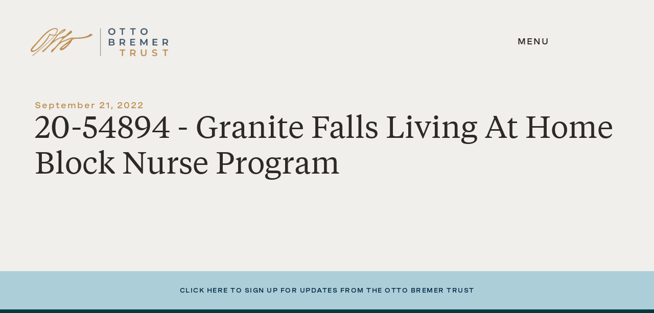

--- FILE ---
content_type: text/javascript
request_url: https://ottobremer.org/wp-content/themes/otto-bremer-trust/assets/dist/js/theme-custom.min.js?ver=1767812018
body_size: 4795
content:
class Global{constructor(){this.breakpoints={mobile:768,tablet:1024,laptop:1200,desktop:1400},this.general={isMobile:!1,window_height:0,window_width:0,device:"",header_height:this.window_width>this.breakpoints.mobile?70:80,wp_adminBar_height:this.window_width>this.breakpoints.mobile?32:46,slick_default:{slidesToShow:3,slidesToScroll:1,dots:!0,arrows:!0,variableWidth:!1,focusOnSelect:!0,draggable:!0,responsive:[{breakpoint:this.breakpoints.laptop,settings:{slidesToShow:2}},{breakpoint:this.breakpoints.mobile,settings:{slidesToShow:1,arrows:!1}}]}},this.actives={search:"active--search",mobile_menu:"active--mobileMenu"},this.ajax={isAjax:!1,activeRequests:0,overlay:'<div class="ajax__overlay"><div class="ajax__overlay--icon"></div></div>',loadmore:!1}}}class Functions__ADA{constructor(e="main"){this.context=e}iframes(){document.querySelector("iframe")&&document.querySelectorAll("iframe").forEach(e=>{e.removeAttribute("style"),e.removeAttribute("width"),e.removeAttribute("height"),e.removeAttribute("frameborder"),e.removeAttribute("border"),e.removeAttribute("scrolling")})}slickSlider_dotsADA=function(){var e;$(".slick-slider.slick-dotted").length&&(e=$(".slick-slider.slick-dotted").toArray(),$.each(e,function(e,t){var o=$(t).find(".slick-dots").children().length;o&&o<2&&$(t).find(".slick-slide").removeAttr("aria-describedby")}))}}class Functions__Ajax{constructor(e="main"){this.context=e,this.php_vars=php_vars}ajax_status(e){global.ajax.isAjax=e;var t,e=document.querySelector("body");global.ajax.isAjax?(document.querySelector(".ajax__overlay")||((t=document.createElement("div")).innerHTML=global.ajax.overlay,e.prepend(t)),e.classList.add("ajax--active")):e.classList.remove("ajax--active")}ajax_success(e){console.log(""),console.log("AJAX SUCCESS: ",JSON.parse(e))}ajax_error(e,t,o){console.log(""),console.log("xxx AJAX ERROR xxx"),console.log("ajaxdata: ",e),console.log("textStatus: ",t),console.log("errorThrown: ",o)}ajax_complete(e,t){console.log("AJAX COMPLETE: ",e),console.log("textStatus: ",t),this.ajax_status(!1)}ajax_wp(e,a,t){a=void 0!==a?a:{},t=void 0!==t&&t,e.url=e.url||this.php_vars.ajax_url,global.ajax.isAjax&&!t||(this.ajax_status(!0),"before_start"in a&&a.before_start(),jQuery.ajax({url:e.url,_ajax_nonce:e.url,data:e.data||null,method:e.method||"POST",beforeSend:function(e){e.setRequestHeader("X-WP-Nonce",this.php_vars.rest_nonce)},success:function(e){this.ajax_success(e),"success"in a&&a.success(e)},error:function(e,t,o){this.ajax_error(e,t,o),"error"in a&&a.error(e)},complete:function(e,t){this.ajax_complete(e,t),"complete"in a&&a.complete(e)}}))}}(o=>{class t{constructor(e){this.block_id=e}paged=1;post_type="news_stories";posts_per_page=12;term=null;archive_term=null;s=null;tax="news_type";filters={};post_status="publish";get_query_vars(){var e=document.getElementById(this.block_id).dataset,t=e.archiveTerm,o=e.postType||this.post_type,e=e.perPage||this.posts_per_page,e={block_id:this.block_id,paged:this.paged,post_type:o,s:this.s,posts_per_page:e,pagination:!0,post_status:this.post_status},o=(this.filters[this.tax]=this.term,"news_stories"===o&&(this.filters.news_category=t),{...e,...this.filters});return o}loadPosts(){let t=this;o.ajax({url:php_vars.ajax_url,type:"post",dataType:"json",data:{action:"ajax_posts",query_vars:this.get_query_vars(),object:this},success:function(e){e.more?o("#"+t.block_id+" .loadmore").show():o("#"+t.block_id+" .loadmore").hide(),o("#"+t.block_id+" #archiveCount").length&&o("#"+t.block_id+" #archiveCount").text(e.total),e.paged<=1?document.getElementById(t.block_id).querySelector(".results").innerHTML=e.html:document.getElementById(t.block_id).querySelector(".results").innerHTML+=e.html,(new Functions__General).card_listeners()},error:function(e){console.error("error: ",e)}})}attach_click_events(){document.getElementById(this.block_id).querySelectorAll(".loadmore").forEach(e=>{e.addEventListener("click",e=>(e.preventDefault(),this.paged=this.paged+1,this.loadPosts(),!1))})}filter_click_events(){let a=document.getElementById(this.block_id).querySelectorAll(".archive__filters button"),t=(a.forEach(t=>{let o=t.getAttribute("data-term");t.addEventListener("click",e=>(e.preventDefault(),a.forEach(e=>{e.classList.remove("is-active")}),t.classList.add("is-active"),this.paged=1,this.term=o,this.loadPosts(),!1))}),document.getElementById(this.block_id).querySelectorAll(".archive__filters select")),o={};t.forEach(e=>{e.addEventListener("change",e=>(t.forEach(e=>{o[e.id]=e.value}),this.term=null,this.tax=null,this.filters=o,this.paged=1,this.loadPosts(),!1))})}filter_search(){document.getElementById(this.block_id).querySelectorAll(".search-form").forEach(t=>{t.addEventListener("submit",e=>{e.preventDefault();e=t.querySelector(".search-form--input").value;return this.s=e,this.paged=1,this.loadPosts(),!1})})}filter_reset(){let e=document.getElementById(this.block_id).querySelectorAll(".archive-reset"),o=document.getElementById(this.block_id).querySelectorAll(".search-form"),a=document.getElementById(this.block_id).querySelectorAll(".archive__filters button.is-active"),i=document.getElementById(this.block_id).querySelectorAll(".archive__filters select");e.forEach(t=>{t.addEventListener("click",e=>{e.preventDefault(),o.forEach(e=>{e.querySelector(".search-form--input").value=""}),a.forEach(e=>{e.classList.remove("is-active")});return i.forEach(e=>{e.value="",this.filters[e.id]=null}),this.s=null,this.paged=1,this.loadPosts(),t.blur(),!1})})}}o(".index__posts").each(function(){var e=new t(o(this).attr("id"));e.filter_click_events(),e.attach_click_events(),e.filter_search(),e.filter_reset()})})(jQuery);class Functions__Footer{constructor(e="main"){this.context=e}event_listeners(){let e=document.getElementById("footer-form-button"),t=document.getElementById("footer__bottom"),o=document.querySelector("footer.footer");e.addEventListener("click",()=>{t.classList.toggle("show-form"),e.classList.toggle("open"),o.classList.toggle("lighten")})}}class Functions__General{constructor(e="main"){this.context=e}update_global_vals(){global.general.window_height=window.innerHeight,global.general.window_width=window.innerWidth,global.general.header_height=global.general.window_width>global.breakpoints.mobile?70:80,global.general.wp_adminBar_height=global.general.window_width>global.breakpoints.mobile?32:46}detect__mobile(){(/(android|bb\d+|meego).+mobile|avantgo|bada\/|blackberry|blazer|compal|elaine|fennec|hiptop|iemobile|ip(hone|od)|ipad|iris|kindle|Android|Silk|lge |maemo|midp|mmp|netfront|opera m(ob|in)i|palm( os)?|phone|p(ixi|re)\/|plucker|pocket|psp|series(4|6)0|symbian|treo|up\.(browser|link)|vodafone|wap|windows (ce|phone)|xda|xiino/i.test(navigator.userAgent)||/1207|6310|6590|3gso|4thp|50[1-6]i|770s|802s|a wa|abac|ac(er|oo|s\-)|ai(ko|rn)|al(av|ca|co)|amoi|an(ex|ny|yw)|aptu|ar(ch|go)|as(te|us)|attw|au(di|\-m|r |s )|avan|be(ck|ll|nq)|bi(lb|rd)|bl(ac|az)|br(e|v)w|bumb|bw\-(n|u)|c55\/|capi|ccwa|cdm\-|cell|chtm|cldc|cmd\-|co(mp|nd)|craw|da(it|ll|ng)|dbte|dc\-s|devi|dica|dmob|do(c|p)o|ds(12|\-d)|el(49|ai)|em(l2|ul)|er(ic|k0)|esl8|ez([4-7]0|os|wa|ze)|fetc|fly(\-|_)|g1 u|g560|gene|gf\-5|g\-mo|go(\.w|od)|gr(ad|un)|haie|hcit|hd\-(m|p|t)|hei\-|hi(pt|ta)|hp( i|ip)|hs\-c|ht(c(\-| |_|a|g|p|s|t)|tp)|hu(aw|tc)|i\-(20|go|ma)|i230|iac( |\-|\/)|ibro|idea|ig01|ikom|im1k|inno|ipaq|iris|ja(t|v)a|jbro|jemu|jigs|kddi|keji|kgt( |\/)|klon|kpt |kwc\-|kyo(c|k)|le(no|xi)|lg( g|\/(k|l|u)|50|54|\-[a-w])|libw|lynx|m1\-w|m3ga|m50\/|ma(te|ui|xo)|mc(01|21|ca)|m\-cr|me(rc|ri)|mi(o8|oa|ts)|mmef|mo(01|02|bi|de|do|t(\-| |o|v)|zz)|mt(50|p1|v )|mwbp|mywa|n10[0-2]|n20[2-3]|n30(0|2)|n50(0|2|5)|n7(0(0|1)|10)|ne((c|m)\-|on|tf|wf|wg|wt)|nok(6|i)|nzph|o2im|op(ti|wv)|oran|owg1|p800|pan(a|d|t)|pdxg|pg(13|\-([1-8]|c))|phil|pire|pl(ay|uc)|pn\-2|po(ck|rt|se)|prox|psio|pt\-g|qa\-a|qc(07|12|21|32|60|\-[2-7]|i\-)|qtek|r380|r600|raks|rim9|ro(ve|zo)|s55\/|sa(ge|ma|mm|ms|ny|va)|sc(01|h\-|oo|p\-)|sdk\/|se(c(\-|0|1)|47|mc|nd|ri)|sgh\-|shar|sie(\-|m)|sk\-0|sl(45|id)|sm(al|ar|b3|it|t5)|so(ft|ny)|sp(01|h\-|v\-|v )|sy(01|mb)|t2(18|50)|t6(00|10|18)|ta(gt|lk)|tcl\-|tdg\-|tel(i|m)|tim\-|t\-mo|to(pl|sh)|ts(70|m\-|m3|m5)|tx\-9|up(\.b|g1|si)|utst|v400|v750|veri|vi(rg|te)|vk(40|5[0-3]|\-v)|vm40|voda|vulc|vx(52|53|60|61|70|80|81|83|85|98)|w3c(\-| )|webc|whit|wi(g |nc|nw)|wmlb|wonu|x700|yas\-|your|zeto|zte\-/i.test(navigator.userAgent.substr(0,4)))&&(global.general.isMobile=!0),global.general.isMobile?document.body.classList.add("mobile"):document.body.classList.add("desktop")}detect__device(){var e=navigator.userAgent||navigator.vendor||window.opera;global.general.device="unknown",(/android/i.test(e)||/Android/i.test(e))&&(global.general.device="android"),/iPad|iPhone|iPod/.test(e)&&!window.MSStream&&(global.general.device="ios"),(/windows phone/i.test(e)||/Windows Phone/i.test(e))&&(global.general.device="windows-phone"),(/blackberry/i.test(e)||/Blackberry/i.test(e))&&(global.general.device="blackberry"),(0<window.navigator.userAgent.indexOf("MSIE ")||navigator.userAgent.match(/Trident.*rv\:11\./))&&("unknown"===global.general.device&&(global.general.device=""),global.general.device+=" ie"),document.body.classList.add(global.general.device)}scroll_lock_toggle(){var e=[self.pageXOffset||document.documentElement.scrollLeft||document.body.scrollLeft,self.pageYOffset||document.documentElement.scrollTop||document.body.scrollTop],t=document.body;t.classList.contains("scroll--lock")?t.classList.remove("scroll--lock"):t.classList.add("scroll--lock"),window.scrollTo(e[0],e[1])}anchor_easing(t,o){if(o=void 0!==o&&o,(t=void 0!==t&&t)&&o){t.preventDefault();let e=jQuery(o).attr("href");o=global.general.header_height+25;jQuery("html, body").stop().animate({scrollTop:jQuery(e).offset().top-o},1200,()=>{13==t.which&&jQuery(e).attr("tabindex","0").focus().removeattr("tabindex")})}else console.log("ERROR - fn__general.anchor_easing();")}getQueryParam(e){const t=window.location.search;t="&"+t.replace(/%20/gi," ");e=escape(unescape(e)),e=new RegExp("[?&]"+e+"=(?:([^&]*))?","i").exec(t);let o="";return o=null!=e?e[1]:o}cookie__set(e,t,o){var a=new Date,o=(a.setTime(a.getTime()+24*o*60*60*1e3),"expires="+a.toUTCString());document.cookie=e+"="+t+";"+o+";path=/"}cookie__delete(e){document.cookie=e+"=; expires=Thu, 01 Jan 1970 00:00:00 UTC; path=/;"}cookie__get(e){var o=e+"=",a=decodeURIComponent(document.cookie).split(";");for(let t=0;t<a.length;t++){let e=a[t];for(;" "==e.charAt(0);)e=e.substring(1);if(0==e.indexOf(o))return e.substring(o.length,e.length)}return""}cookie__check(e,t){t=void 0!==t&&t;const o=jQuerythis.cookie__get(e);""!==(o=t?JSON.parse(o):o)?console.log(e+" cookie set: ",o):console.log(e+" cookie is NOT set!")}init_report_slider(){var e=jQuery(".report-slider-wrapper");e.length&&e.slick({autoplay:!0,autoplaySpeed:3e3,arrows:!0,infinite:!0,slidesToShow:1,slidesToScroll:1})}card_listeners=function(e){let t=document.querySelectorAll(".card");(t=e?e.querySelectorAll(".card"):t).length&&t.forEach(e=>{e.addEventListener("click",()=>{e.querySelector(".card__link").click()})})}}class Functions__Header{constructor(e="main"){this.context=e}event_listeners(){var e=document.getElementById("announcement");let o=document.getElementById("menu-trigger"),t=document.getElementById("desktop-menu-trigger"),a=document.getElementById("navigation-menu"),i=document.querySelectorAll("[data-type='menu-heading']");var s=document.querySelectorAll("[data-type='inner-menu-heading']"),r=document.querySelectorAll(".back-btn"),l=window.matchMedia("(min-width: 768px)");e&&document.body.classList.add("message-bar");let n=()=>{o.classList.remove("is-active"),o.classList.remove("darken"),o.ariaExpanded="false",a.classList.remove("is-active"),a.ariaHidden="true",o.focus(),document.body.classList.remove(global.actives.mobile_menu),Array.from(i).forEach(e=>{e.nextElementSibling.classList.remove("active")})},c=(o.addEventListener("click",()=>{document.body.classList.contains(global.actives.mobile_menu)?n():(o.classList.add("is-active"),o.ariaExpanded="true",a.ariaHidden="false",a.classList.add("is-active"),document.body.classList.add(global.actives.mobile_menu),768<window.innerWidth?setTimeout(()=>{t.focus()},425):o.focus()),fn__general.scroll_lock_toggle()}),t.addEventListener("click",()=>{n(),fn__general.scroll_lock_toggle()}),window.addEventListener("click",function(e){var t=document.body.classList.contains(global.actives.mobile_menu);document.querySelector(".header__nav__wrapper").contains(e.target)||o.contains(e.target)||!t||(n(),fn__general.scroll_lock_toggle())}),Array.from(i).forEach(e=>{e.addEventListener("click",e=>{window.innerWidth<768&&(e.target.nextElementSibling.classList.add("active"),o.classList.add("darken"))})}),Array.from(r).forEach(e=>{e.addEventListener("click",e=>{window.innerWidth<768&&(o.classList.remove("darken"),Array.from(i).forEach(e=>{e.nextElementSibling.classList.remove("active")}))})}),Array.from(s).forEach(e=>{e.addEventListener("click",e=>{window.innerWidth<768&&(o.classList.remove("darken"),Array.from(i).forEach(e=>{e.nextElementSibling.classList.remove("active")}))})}),.01*window.innerHeight);document.documentElement.style.setProperty("--vh",c+"px"),window.addEventListener("resize",()=>{c=.01*window.innerHeight,document.documentElement.style.setProperty("--vh",c+"px")}),l.addEventListener("change",e=>{e.matches&&n()}),document.querySelectorAll('[role="dialog"]').forEach(e=>{var t=e.querySelector(".first-focusable-element"),o=e.querySelector(".last-focusable-element");e.addEventListener("keydown",function(e){"Escape"==e.key&&(n(),fn__general.scroll_lock_toggle()),e.target==t&&"Tab"==e.key&&e.shiftKey?(e.preventDefault(),o.focus()):e.target!=o||"Tab"!=e.key||e.shiftKey||(e.preventDefault(),t.focus())})})}}let global=new Global,fn__general=new Functions__General,fn__header=new Functions__Header,fn__footer=new Functions__Footer,fn__ada=new Functions__ADA,fn__ajax=new Functions__Ajax;document.addEventListener("DOMContentLoaded",()=>{fn__general.detect__mobile(),fn__general.detect__device(),fn__general.update_global_vals(),fn__general.card_listeners(),fn__general.init_report_slider(),fn__header.event_listeners(),fn__footer.event_listeners()}),window.addEventListener("load",()=>{fn__ada.iframes()}),window.addEventListener("resize",e=>{fn__general.update_global_vals(),fn__ada.iframes()});